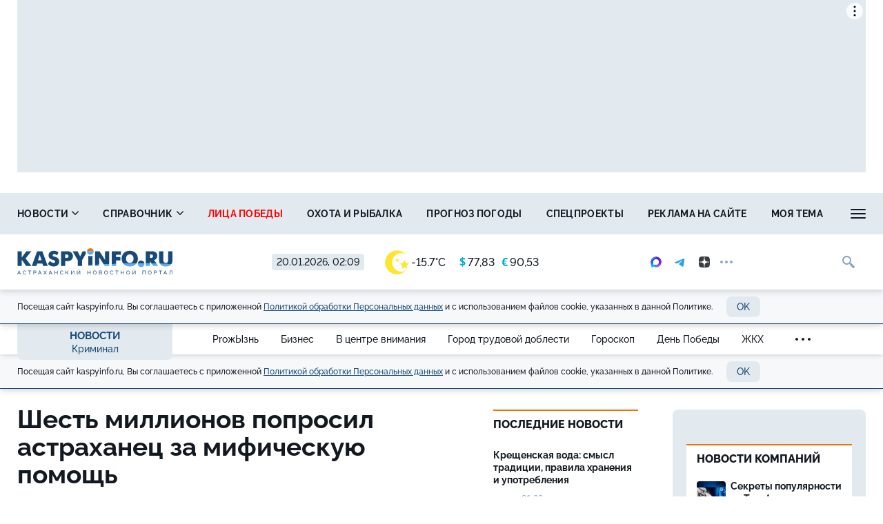

--- FILE ---
content_type: text/html; charset=UTF-8
request_url: https://kaspyinfo.ru/vue/getWeatherAndValuteValue
body_size: 249
content:
{"weather":"<a href=\"\/pogoda\" title=\"\u041f\u043e\u0433\u043e\u0434\u0430 \u0432 \u0410\u0441\u0442\u0440\u0430\u0445\u0430\u043d\u0438\">\n                <img src=\"https:\/\/kaspyinfo.ru\/themes\/default\/front\/img\/weather\/33.svg\" alt=\"\u0421\u043e\u043b\u043d\u0435\u0447\u043d\u044b\u0439\" title=\"\u0421\u043e\u043b\u043d\u0435\u0447\u043d\u044b\u0439\" class=\"img-weather\">-15.7&deg;C<\/a>","valute":{"usd":"<span class=\"\u0441urrent-symbol\">&#36;<\/span><span>77,83","euro":"<span class=\"\u0441urrent-symbol\">&euro;<\/span><span>90,53"}}

--- FILE ---
content_type: text/css
request_url: https://kaspyinfo.ru/themes/default/front/css/content-style.css?ver=1768860561
body_size: 5760
content:
.stat_centr_wr .font_os,
.stat_centr_wr,
.stat_centr_wr p {
    font-size: 17px;
    line-height: 1.5;
    word-wrap: break-word;
}

.stat_centr_wr p,
.stat_centr_wr figure,
.stat_centr_wr figure figcaption,
.stat_centr_wr ol,
.stat_centr_wr ul {
    font-family: 'Open Sans', sans-serif;
}

.stat_centr_wr h1,
.stat_centr_wr h2,
.stat_centr_wr h3,
.stat_centr_wr h4,
.stat_centr_wr h5,
.stat_centr_wr h6,
.stat_centr_wr .st-name,
.stat_centr_wr p.style_subtitle {
    font-family: 'Raleway', sans-serif !important;
    font-weight: 700;
}

.stat_centr_wr p {
    margin-bottom: 1.2em;
}

.stat_centr_wr .font_os > :last-child {
    margin-bottom: 0;
}

.stat_centr_wr .font_os p:empty {
    display: none;
}

.stat_centr_wr p .text-tiny {
    font-size: .7em;
}

.stat_centr_wr p .text-small {
    font-size: .85em;
}

.stat_centr_wr p .text-big {
    font-size: 1.4em;
}

.stat_centr_wr p .text-huge {
    font-size: 1.8em;
}

.font_os {
    overflow-x: hidden;
}

.a-intext > div {
    margin-bottom: 1.2em;
}

.font_os > br:first-child,
.stat_centr_wr p + br {
    display: none;
}

.stat_centr_wr h1.st-name {
    font-size: 37px;
    line-height: 1.1;
    margin-bottom: 15px;
    margin-top: -6px;
}

.stat_centr_wr p.style_subtitle {
    font-size: 24px;
    line-height: 1.3;
    font-weight: 500;
    margin-bottom: 20px;
}

.stat_centr_wr h2,
.stat_centr_wr h3 {
    font-size: 22px;
    margin: 1.5em 0 .7em;
}

.stat_centr_wr ul,
.stat_centr_wr ol {
    font-size: 17px;
    line-height: 1.5;
    word-wrap: break-word;
}

.stat_centr_wr a {
    text-decoration: none;
    font-weight: 700;
}

img {
    max-width: 100%;
}

.font_os p + img,
.font_os img + img {
    display: block;
    margin: 20px auto;
    width: 100% !important;
    height: auto !important;
}

.font_os a > img {
    height: auto;
    display: block;
    margin: 20px auto;
    width: 100%;
}

.font_os figure a img {
    margin: 0;
}

/*main-photo*/

.main_photo_material:hover p.na_pravax_foto {
    color: white;
    background-color: rgba(6, 27, 53, .59);
    font-size: 12px;
    line-height: 25px;
    font-weight: 400;
}

.main_photo_back {
    background-color: #e3eaef;
    padding: 0 20px 20px 20px;
    margin: 0;
    color: #131920;
    border-radius: 0 0 8px 8px;
}

.with-gallery .main_photo_back {
    border-radius: 0;
    padding: 0 20px;
}

.main_photo_back_opinion {
    padding-top: 20px;
}

.slider_gallery .main_photo_back {
    padding: 20px 20px 0;
}

.main_photo_back_opinion .description_main_photo:empty,
.main_photo_back_opinion .author_main_photo:empty {
    display: none;
}

.main_photo_bottom {
    border-bottom: 1px solid #dedddd;
}

.stat_centr_wr .description_main_photo,
.template-1 .stat_centr_wr .description_main_photo,
.fancybox-caption__body h6.fancybox-caption__body {
    font-weight: 400;
    font-style: italic;
    font-size: 14px;
    line-height: 1.3em;
    margin: 0;
    padding-bottom: 4px;
    word-break: break-word;
}

.stat_centr_wr .description_main_photo p {
    font-weight: 700;
    font-size: 13px;
    line-height: 1.3em;
    margin: 0;
    padding-bottom: 0;
}

.stat_centr_wr .author_main_photo,
.template-1 .stat_centr_wr .author_main_photo,
.fancybox-caption__body p.fancybox-caption__body,
.in-material-carousel .carousel-text .carousel-item-author,
.carousel-author {
    font-size: 12px;
    line-height: 1.3em;
    margin: 0;
    font-weight: 400;
}

.fancybox-caption__body p.fancybox-caption__body {
    font-weight: 100;
}

.description_video_in_text {
    font-weight: 700;
    font-size: 13px;
    line-height: 1.3em;
    margin: -20px 0 20px;
    background-color: #131920;
    padding: 19px;
}

.description_video_in_text p {
    font-size: 13px;
    line-height: 1.3em;
    margin-bottom: 0;
    color: #fff;
}

.parent_frontnews {
    width: 100%;
    color: white;
    background-color: #31aa51;
    text-align: center;
    font-size: 15px;
    padding: 5px 5px 5px;
    margin-bottom: 0;
    margin-top: 50px;
    line-height: 1.4;
}

.main_photo_material {
    z-index: 500;
}


.stat_centr_wr .gallery_section ul,
.stat_centr_wr .slider_gallery ul {
    margin: 0;
}

.line_before {
    background-color: #e3eaef;
    height: 20px;
    width: 100%;
}

.gal_foto_conteiner .line_before {
    width: calc(100% + 20px);
    margin-left: -10px;
}

.gal_block:only-child {
    margin-top: 0;
}

.gal_block:nth-child(2) {
    margin-top: -20px;
    z-index: 600;
}

.slider_gallery .gal_block:nth-child(2) {
    margin-top: 0;
    min-height: 0;
}

.gal_foto_conteiner > div {
    padding: 0 10px;
}

.gal_block .v_decription_gal_yes {
    background-color: #e3eaef;
    padding: 20px 20px 0;
}

.gal_block .v_decription_gal_no {
    background-color: #e3eaef;
    padding: 20px;
}

.gal_block .v_decription:empty {
    display: none;
}

.gallery_section .galery li.main_for_video a,
.slider_gallery .galery li.main_for_video a {
    display: inline;
}

.main_photo_back p:only-child {
    padding-bottom: 0;
}

.description_main_photo:empty {
    padding-bottom: 0;
}

/*End of main-photo*/

/*Фото внутри текста*/
.photo_gor img {
    width: 100% !important;
    height: auto !important;
}

.stat_centr_wr ul li .plit_block {
    margin: 20px 0;
}

.photo_ver img {
    width: 100% !important;
    height: 100% !important;
}

.photo_in_text_down {
    background-color: #e3eaef;
    padding: 19px;
}

.photo_small_div_left.min,
.photo_small_div_right.min {
    width: 110px;
}

.photo_small_div_left .photo_small img,
.photo_small_div_right .photo_small img,
.template-1 .stat_centr_wr .photo_small_div_left .photo_small img,
.template-1 .stat_centr_wr .photo_small_div_right .photo_small img {
    width: 100%;
    height: auto;
    margin: 0;
}

.stat_centr_wr p img {
    max-width: 100%;
    height: auto;
    width: 100%;
    margin: 20px 0;
    display: block;
}

.plit_block .row:before {
    content: normal;
    display: table;
}

/*End of Фото внутри текста*/

/*-------------------*/

.stat_centr_wr .inform_top_line p {
    font-size: 14px;
    display: inline-block;
    margin-top: 0;
    margin-bottom: 0;
    margin-left: 10px;
    float: left;
    line-height: 40px;
    font-weight: 400;
}

.stat_centr_wr .author_photos {
    display: block;
    padding: 0 20px 20px;
    margin-bottom: 20px;

    font-weight: 400;
    font-size: 13px;
    line-height: 1.3;
    text-align: left;
    color: #fff;
    background-color: #1e2023;
}

.stat_centr_wr div[id^="adfox"] {
    display: block;
    margin: 20px auto;
    width: 100%;
    max-width: 100%;
}

/*-------------------*/

/*Carousel*/

.in-material-carousel {
    margin-bottom: 20px;
    line-height: 0;
}

.in-material-carousel .carousel {
    position: relative;
    display: block;
    cursor: pointer;
    width: 100%;
    background-color: #e3eaef;
}

.in-material-carousel .carousel:before {
    content: "";
    display: block;
    padding-top: 62.5%;
}

.in-material-carousel .carousel-inner {
    position: absolute;
    top: 0;
    left: 0;
    bottom: 0;
    right: 0;
    overflow: hidden;
}

.in-material-carousel .item {
    width: 100%;
    height: 100%;
    object-fit: cover;
    object-position: center;
    background: #131920;
}

.in-material-carousel .item img,
.template-1 .stat_centr_wr .in-material-carousel .item img {
    max-width: 100%;
    max-height: 100%;
    position: absolute;
    margin: auto;
    top: 0;
    bottom: 0;
    left: 0;
    right: 0;
    width: 100%;
    object-fit: contain;
    object-position: center;
}

.in-material-carousel ol {
    padding-left: 0;
    text-align: center;
    width: 60%;
    margin-left: -30%;
}

.in-material-carousel .carousel-indicators {
    bottom: -60px !important;
}

.in-material-carousel .carousel-indicators li {
    border: 2px solid #e3eaef;
    margin-bottom: 0;
    width: 12px;
    height: 12px;
}

.in-material-carousel .carousel-indicators li.active {
    width: 12px;
    height: 12px;
    margin: 0;
    background-color: #4c9be2;
    border: 2px solid #4c9be2;
}

.in-material-carousel .carousel.fade {
    opacity: 1;
}

.in-material-carousel .carousel.fade .item {
    display: block;
    position: absolute;
    left: 0;
    top: 0;
    opacity: 0;
    transition: opacity .7s;
    z-index: 0;
}

.in-material-carousel .carousel.fade .item.active {
    position: relative;
    opacity: 1;
    z-index: 1;
}

.in-material-carousel .carousel-control {
    z-index: 2;
    background-image: none;
}

.in-material-carousel .carousel-control:hover .arrows,
.in-material-carousel .carousel-control:focus .arrows {
    background-color: rgba(0, 0, 0, 0.3);
}

.in-material-carousel .carousel-control:active .arrows {
    background-color: rgba(0, 0, 0, 0.5);
}

.in-material-carousel .arrows.arrow-next,
.in-material-carousel .arrows.arrow-prev {
    position: absolute;
    width: 52px;
    height: 52px;
    top: 50%;
    margin-top: -26px;
}

.in-material-carousel .arrows.arrow-next {
    background: url(/themes/default/front/img/right-shop.svg) no-repeat;
    background-position: center;
    background-size: 19px 32px;
    right: 0;
    background-color: rgba(0, 0, 0, 0.2);
}

.in-material-carousel .arrows.arrow-prev {
    background: url(/themes/default/front/img/left-shop.svg) no-repeat;
    background-position: center;
    background-size: 19px 32px;
    left: 0;
    background-color: rgba(0, 0, 0, 0.2);
}

.in-material-carousel a,
.in-material-carousel a:hover,
.in-material-carousel a:active,
.in-material-carousel a:focus {
    color: #fff !important;
}

.in-material-carousel ol li::before {
    display: none;
}

.in-material-carousel .carousel-text {
    position: absolute;
    bottom: 0;
    left: 0;
    background-color: rgba(36, 37, 39, 0.5);
    width: 100%;
    color: #fff;
    padding: 5px;
    font-weight: 400;
    font-style: italic;
    font-size: 14px;
    line-height: 1.3;
    text-align: center;
}

.in-material-carousel .carousel-text span {
    padding: 0 5px;
}

.in-material-carousel .carousel-text .carousel-item-author {
    color: #ddd;
    white-space: nowrap;
    font-style: normal;
}

.in-material-carousel .carousel-text:empty {
    display: none;
}

.stat_centr_wr .in-material-carousel .carousel-indicators {
    display: none;
}

.carousel-author {
    padding-top: 5px;
}

/*End of Carousel*/

/* Form in news ------------- */

.order_feedback {
    display: block;
    margin: 20px 0;
}

.order_feedback p {
    font-size: 16px;
}

.form_container {
    display: block;
    margin: 20px 0;
    background-color: #e3eaef;
    padding: 12px;
    position: relative;
}

.customer-select {
    background-color: #fff;
    padding: 40px;
    margin-bottom: 40px;
}

.stat_centr_wr .customer-header {
    display: flex;
    flex-direction: row;
    justify-content: space-between;
    align-items: center;
}

.stat_centr_wr .customer-select h4,
.stat_centr_wr .customer-select h4 p {
    font-size: 21px;
    line-height: 1.4;
    text-align: left;
    text-transform: uppercase;
    font-weight: 400;
    margin: 0;
}

.customer-select img {
    width: auto;
    height: 80px;
    max-width: 30%;
    object-fit: contain;
    margin: 0 -20px 0 20px;
    flex: 1 1 auto;
}

.order_profile {
    padding: 0 40px;
}

.order_profile h5 {
    font-weight: 700;
    font-size: 16px;
}

.order_profile label,
.order_profile input {
    width: 100%;
}

.order_profile label {
    margin-top: 25px;
}

.order_profile label span {
    font-style: italic;
}

.order_profile input,
.order_feedback input[type="submit"] {
    height: 44px;
    line-height: 24px;
    font-weight: 700;
    padding: 10px;
    background-color: #fff;
    outline: none;
    border-radius: 7px;
    border: 1px solid transparent;
}

.order_profile input:hover,
.order_profile input:focus {
    border: 1px solid #184a79;
    -webkit-box-shadow: inset 0 1px 1px rgba(0, 0, 0, .075), 0 0 8px rgba(102, 175, 233, .6);
    box-shadow: inset 0 1px 1px rgba(0, 0, 0, .075), 0 0 8px rgba(102, 175, 233, .6);
}

.order_feedback input[type="submit"] {
    width: 190px;
    margin: 40px auto 28px;
    padding: 11px 0 9px;
    display: block;
    font-size: 21px;
    text-transform: uppercase;
    font-weight: 400;
    transition: .2s;
    color: #fff;
}

.order_feedback input[type="submit"]:hover {
    -webkit-box-shadow: inset 0 0 200px 0 rgba(0, 0, 0, .15);
    box-shadow: inset 0 0 200px 0 rgba(0, 0, 0, .15);
}

.order_feedback input[type="submit"]:active {
    -webkit-box-shadow: inset 0 0 200px 0 rgba(0, 0, 0, .3);
    box-shadow: inset 0 0 200px 0 rgba(0, 0, 0, .3);
    transform: translateY(2px);
}

.success_form {
    position: absolute;
    bottom: 40px;
    left: calc(50% - 100px);
    width: 200px;
    padding: 120px 15px 15px;
    background-color: #fff;
    border: 2px solid #41d04d;
    text-align: center;
    font-size: 19px;
    line-height: 1.2;
    color: #41d04d;
    -webkit-box-shadow: 0 0 30px 0 rgba(0, 0, 0, .3);
    box-shadow: 0 0 30px 0 rgba(0, 0, 0, .3);
}

.success_form:before {
    content: url(/themes/default/front/img/ok-green.png);
    position: absolute;
    top: 17px;
    left: 53px;
}

.form_container .vue-captcha {
    margin: 20px auto 50px;
}

.form_container .vue-captcha .content-text input {
    height: 30px;
    min-height: 30px;
    max-height: 30px;
    text-align: center;
}

@media screen and (max-width: 767px) {
    .customer-header {
        flex-direction: column-reverse;
        justify-content: flex-end;
    }

    .customer-select {
        padding: 5vw !important;
    }

    .customer-select h4 {
        text-align: center;
    }

    .customer-select img {
        margin: 0 auto 10px;
        max-width: 70%;
        flex: 0 1 auto;
    }

    .order_profile {
        padding: 0 !important;
    }
}

/* End of Form in news ------------- */

.main-photo-single {
    position: relative;
    display: block;
    cursor: pointer;
    width: 100%;
}

.main-photo-single:before {
    content: '';
    display: block;
    padding-top: 66.67%;
}

.main-photo-single-in {
    position: absolute;
    top: 0;
    left: 0;
    bottom: 0;
    right: 0;
    overflow: hidden;
}

.main-photo-single img {
    width: 100%;
    height: 100%;
    object-fit: cover;
    object-position: center;
}

.stat_centr_wr figure,
.stat_centr_wr figure.image,
.stat_centr_wr figure.media,
.stat_centr_wr figure.table {
    margin: 1.875em 0;
    max-width: 100% !important;
}

.stat_centr_wr figure > figcaption {
    font-size: 14px;
    line-height: 1.5;
    font-weight: 400;
    font-style: italic;
    text-align: left;
    word-break: break-word;
}

.stat_centr_wr figure.image > figcaption {
    padding: 5px 0 0 5%;
}

.stat_centr_wr figure img {
    max-width: 100%;
    height: auto;
    display: block;
    width: 100%;
}

footer figure.image {
    margin: 10px 0 0 0;
}

@media (min-width: 768px) {
    .stat_centr_wr figure.image.image-style-align-center {
        display: -ms-flexbox;
        display: flex;
        -ms-flex-direction: row;
        flex-direction: row;
        -ms-flex-align: end;
        align-items: flex-end;
    }

    .stat_centr_wr figure.image.image-style-align-center img,
    .stat_centr_wr figure.image.image-style-align-center > a {
        max-height: 640px;
        max-width: 65%;
        min-width: 65%;
        margin: 0;
    }

    .stat_centr_wr figure.image.image-style-align-center > a > img {
        max-width: 100%;
    }

    .stat_centr_wr figure.image.image-style-align-center > figcaption {
        -ms-flex-positive: 1;
        flex-grow: 1;
        padding: 0 0 0 8px;
    }

    figure.image.image-style-align-center {
        display: block;
    }

    figure.image.image-style-align-center > figcaption {
        padding: 8px 0 0 5%;
    }
}

.stat_centr_wr figure.image.image-style-align-left,
.stat_centr_wr figure.image.image-style-align-right {
    width: 30% !important;
    margin-top: 7px;
}

.stat_centr_wr figure.image.image-style-align-left {
    margin-right: 20px;
    float: left;
}

figure.image.image-style-align-right {
    margin-left: 20px;
    float: right;
}

.stat_centr_wr figure.image.image-style-align-left > figcaption,
.stat_centr_wr figure.image.image-style-align-right > figcaption {
    padding: 8px 0 0 0;
}

.pro-spravka {
    margin: 30px 0 30px 5%;
    padding: 15px 0;
    width: 95%;
}

.pro-spravka h3.head {
    font-weight: 700;
    font-size: 17px;
    margin: 0 0 7px 0;
}

.pro-spravka h3 {
    font-size: 20px;
    margin: 0 0 10px 0;
}

.pro-spravka div p {
    font-size: 15px;
    font-style: italic;
    margin: 0;
}

.pro-spravka h3:empty {
    display: none;
}

.stat_centr_wr blockquote {
    position: relative;
    margin: 30px 0 30px 5%;
    padding: 0 40px;
    word-wrap: break-word;
    text-align: left;
}

.stat_centr_wr blockquote p {
    font-style: italic;
    padding-top: 10px;
}

.stat_centr_wr blockquote:before {
    content: '';
    position: absolute;
    top: 15px;
    left: 0;
    width: 30px;
    height: 30px;
    background-image: url(/themes/default/front/img/quotes.svg);
    background-repeat: no-repeat;
    background-size: contain;
}

.stat_centr_wr .app_in_text ul,
.stat_centr_wr .app_in_text ol {
    display: block;
    margin: 0 0 20px 5%;
    padding-left: 20px;
}

.stat_centr_wr .app_in_text ul li {
    list-style: none;
    margin-bottom: 7px;
    position: relative;
}

.stat_centr_wr .app_in_text ol li {
    list-style-type: none;
    margin-bottom: 7px;
    position: relative;
}

.stat_centr_wr .app_in_text ul li:before {
    content: '';
    position: absolute;
    top: 9px;
    left: -20px;
    width: 10px;
    height: 10px;
    background-image: url(/themes/default/front/img/li-circle.svg);
    background-repeat: no-repeat;
    background-size: contain;
}

.stat_centr_wr .app_in_text ol {
    list-style-type: none;
    counter-reset: num;
}

.stat_centr_wr .app_in_text ol li::before {
    content: counter(num) '.';
    counter-increment: num;
    padding-right: 6px;
    margin-left: -40px;
    font-weight: 700;
    text-align: right;
    display: inline-block;
    width: 40px;
}

.stat_centr_wr .raw-html-embed {
    margin: 1.875em 0;
    overflow: hidden;
}

.vk-embed {
    position: relative;
    display: block;
    cursor: pointer;
    width: 100%;
}

.vk-embed:before {
    content: '';
    display: block;
    padding-top: 66.67%;
}

.vk-embed iframe {
    position: absolute;
    top: 0;
    left: 0;
    width: 100%;
    height: 100%;
}

.stat_centr_wr .instagram-media {
    width: 100% !important;
    max-width: 100% !important;
    margin: 0 !important;
}

.stat_centr_wr table {
    margin: 0;
    width: 100%;
    border-collapse: collapse;
}

.stat_centr_wr th,
.stat_centr_wr td {
    font-size: 14px;
    line-height: 1.4;
    padding: 10px;
    word-wrap: break-word;
    vertical-align: middle;
    text-align: left;
}

.center,
.stat_centr_wr th.center,
.stat_centr_wr td.center {
    text-align: center;
}

.stat_centr_wr th {
    font-weight: 700;
}

.stat_centr_wr table caption {
    font-weight: 700;
    font-size: 20px;
    line-height: 1.2;
    padding-top: 0;
    caption-side: top;
}

.stat_centr_wr figure.table {
    overflow-x: auto;
}

.pro-spravka {
    border-top: 1px solid #00add9;
    border-bottom: 1px solid #00add9;
}

.pro-spravka h3.head {
    color: #00add9;
}

.stat_centr_wr blockquote {
    border-top: 2px solid #8ba4bc;
}

.stat_centr_wr blockquote p {
    font-style: italic;
    color: #8ba4bc;
}

.pro-content .stat_centr_wr ul li:before {
    color: #8ba4bc;
}

@media (max-width: 670px) {
    .stat_centr_wr h1.st-name {
        font-size: 33px;
        margin-top: 0;
    }
}

@media (max-width: 500px) {
    .stat_centr_wr p,
    .stat_centr_wr ul,
    .stat_centr_wr ol {
        font-size: 17px;
    }

    .stat_centr_wr h1.st-name {
        font-size: 29px;
        margin-top: 0;
    }

    .stat_centr_wr p.style_subtitle {
        font-size: 22px;
    }

    .stat_centr_wr h2 {
        font-size: 25px;
    }

    .stat_centr_wr h3 {
        font-size: 21px;
    }

    .stat_centr_wr figure > figcaption {
        font-size: 13px;
    }

    .stat_centr_wr figure.image.image-style-align-left,
    .stat_centr_wr figure.image.image-style-align-right {
        width: 40% !important;
    }
}

.other-page h3 {
    font-weight: 700;
    font-size: 2em;
    margin: 0 0 .7em;
}

.other-page h4 {
    font-weight: 700;
    font-size: 18px;
    margin: 1em 0 .7em;
}

.other-page p,
.other-page ol,
.other-page ul,
.other-page li,
.other-page th,
.other-page td {
    font-size: 15px;
    line-height: 1.4;
}

.other-page ul {
    list-style-type: disc;
}

.other-page p,
.other-page ol,
.other-page ul,
.other-page li {
    margin-bottom: 10px;
}

.other-page ol > li,
.other-page ul > li {
    margin-top: 10px;
}

.other-page ol {
    list-style: none;
    counter-reset: cupcake;
    padding-left: 32px;
}

.other-page ol li {
    counter-increment: cupcake;
}

.other-page ol li:before {
    content: counters(cupcake, ".") ". ";
}

.other-page ol li:before {
    font-weight: 700;
}

.other-page .raw-html-embed {
    margin: 0;
}

.stat_centr_wr.ad-board h3 {
    font-size: 16px;
    font-weight: 700;
    padding: 15px;
    margin-bottom: 0;
    border-radius: 8px 8px 0 0;
}

.stat_centr_wr.ad-board p {
    font-size: 16px;
    padding: 1.2em 15px;
    margin: 0;
}

.stat_centr_wr.ad-board h3 ~ p:last-child {
    border-radius: 0 0 8px 8px;
}

.ad-board .main-photo-single:before {
    content: '';
    display: block;
    padding-top: 40%;
}

.ad-board .main-photo-single {
    overflow: hidden;
    border-radius: 8px;
}

.ad-board .main-photo-single-in:before {
    content: '';
    position: absolute;
    top: 0;
    left: 0;
    bottom: 0;
    right: 0;
    background-color: rgba(0, 0, 0, .3);
}

.main-photo-title-box {
    position: absolute;
    top: 0;
    left: 0;
    bottom: 0;
    right: 0;
    padding-top: 7%;
    display: -webkit-flex;
    display: flex;
    -ms-flex-direction: column;
    flex-direction: column;
    -webkit-justify-content: center;
    justify-content: center;
    -webkit-align-items: center;
    align-items: center;
}

.stat_centr_wr .main-photo-title-box h1 {
    text-align: center;
    margin-bottom: 25px;
}

.classified-modal {
    text-align: center;
    overflow-x: hidden !important;
    overflow-y: auto !important;
    bottom: 0 !important;
}

.classified-modal:before {
    display: inline-block;
    vertical-align: middle;
    content: ' ';
    height: 100%;
}

.classified-modal .modal-dialog {
    display: inline-block;
    text-align: left;
    vertical-align: middle;
    max-width: 500px;
}

.classified-modal .modal-header {
    padding: 30px 30px 0;
    border-bottom: none;
}

.classified-modal .modal-title {
    font-size: 22px;
    line-height: 1.1;
}

.classified-modal .close {
    margin: 0;
    top: 15px;
    right: 15px;
}

.classified-modal .modal-body {
    padding: 30px;
    font-size: 15px;
}

.classified-modal .modal-body p,
.classified-modal .modal-body ol,
.classified-modal .modal-body ul,
.classified-modal .modal-body li {
    margin-bottom: 10px;
}

.classified-modal .modal-body p:last-child {
    margin-bottom: 0;
}

.classified-modal .modal-body ol,
.classified-modal .modal-body ul {
    -webkit-padding-start: 30px;
    padding: 0 0 0 30px;
}

.classified-modal .modal-body ul li {
    list-style-type: disc;
}

.classified-modal .modal-body a {
    font-weight: 700;
}

@media screen and (max-width: 767px) {
    .classified-modal .modal-dialog {
        width: calc(100% - 25px);
    }
}

@media (max-width: 500px) {
    .main-photo-title-box {
        padding-top: 0;
    }
}

@media (max-width: 360px) {
    .stat_centr_wr .main-photo-title-box h1 {
        margin-bottom: 15px;
    }

    .classified-modal .modal-header {
        padding: 15px 15px 0;
    }

    .classified-modal .modal-body {
        padding: 15px;
    }

    .classified-modal .modal-title {
        width: calc(100% - 30px);
    }

    .classified-modal .close {
        top: 18px;
    }
}

.stat_centr_wr.ad-board h3 {
    color: #fff;
    background-color: #184a79;
}

.stat_centr_wr.ad-board p {
    background-color: #e3eaef;
    border-top: 1px solid #fff;
}

.stat_centr_wr .main-photo-title-box h1 {
    color: #fff;
}

.button-classified {
    border: 1px solid #fff;
    color: #fff;
    background-color: transparent;
}

.button-classified:hover {
    background-color: rgba(255, 255, 255, .3);
}

/*Theme footer container*/

.context-news-container {
    display: flex;
    flex-direction: column;
    align-items: flex-start;
    margin: 30px 0;
    width: 100%;
    position: relative;
}

.share_comment-btn_block,
.template-1 .share_comment-btn_block {
    flex-direction: column;
}

.article-col .social-likes,
.template-1 .article-col .social-likes {
    justify-content: center;
}

.template-1 .soc-author-block {
    justify-content: center;
}

@media (min-width: 455px) {
    .share_comment-btn_block {
        flex-direction: row;
    }

    .article-col .social-likes {
        justify-content: center;
    }
}

@media (min-width: 520px) {
    .template-1 .share_comment-btn_block {
        flex-direction: row;
    }

    .template-1 .article-col .social-likes {
        justify-content: start;
    }

    .template-1 .soc-author-block {
        justify-content: space-between;
    }
}

.h2-title {
    font-size: 16px;
    line-height: 1.3;
    font-weight: 700;
    text-transform: uppercase;
}

.h2-title a {
    text-decoration: underline;
}


/*.context-news-container .theme_mark:hover {
    background-color: #3287D3;
}

.context-news-container .theme_mark:active {
    background-color: #1C76C7;
}

.context-news-container .theme_mark a {
    color: #fff;
}*/

.context-news-rows {
    display: -ms-flexbox;
    display: flex;
    -ms-flex-direction: column;
    flex-direction: column;
    -ms-flex-pack: center;
    justify-content: center;
    -ms-flex-positive: 1;
    flex-grow: 1;
    width: 100%;
}

.context-news-row {
    display: -ms-flexbox;
    display: flex;
    -ms-flex-direction: row;
    flex-direction: row;
    -ms-flex-align: baseline;
    align-items: baseline;
    padding: 5px 0;
}

.context-news-date {
    max-width: 70px;
    min-width: 70px;
    font-size: 13px;
    margin-right: 10px;
    white-space: nowrap;
    font-family: 'Roboto';
}

.context-news-title {
    -ms-flex-positive: 1;
    flex-grow: 1;
    font-family: 'Raleway', sans-serif;
    font-size: 15px;
    font-weight: 700;
    line-height: 1.2;
    /*overflow: hidden;
    text-overflow: ellipsis;
    white-space: nowrap;*/
}

@media (max-width: 575px) {
    .context-news-row {
        display: -ms-flexbox;
        display: flex;
        -ms-flex-direction: column;
        flex-direction: column;
    }

    /*.context-news-title {
        text-overflow: inherit;
        white-space: normal;
        margin-bottom: 2px;
    }*/

}

/*End of Theme footer container*/

.other-channels,
.other-channels p {
    font-size: 15px;
    /*margin-top: 20px;*/
    line-height: 1.5;
    word-wrap: break-word;
    font-style: italic;
}

/*Содержание для гороскопа*/

.font_os > .raw-html-embed:first-of-type {
    margin-top: 0;
}

.horoscope-table-of-contents .row {
    display: -ms-flexbox;
    display: flex;
    -ms-flex-wrap: wrap;
    flex-wrap: wrap;
    margin-right: -15px;
    margin-left: -15px;
}

.h-znak-box {
    flex: 0 0 33.333333%;
    max-width: 33.333333%;
}

.horoscope-table-of-contents .d-flex {
    display: -ms-flexbox !important;
    display: flex !important;
}

.horoscope-table-of-contents .flex-wrap {
    -ms-flex-wrap: wrap !important;
    flex-wrap: wrap !important;
}

.horoscope-table-of-contents {
    margin-bottom: 10px;
    padding: 0 15px 15px;
}

.h-znak-box {
    cursor: pointer;
    margin-top: 10px;
    margin-bottom: 10px;
    position: relative;
    min-height: 1px;
    padding-right: 5px;
    padding-left: 5px;
}

.horoscope-table-of-contents img {
    object-fit: cover;
    object-position: center;
    border-radius: 50%;
    margin: 0 0 10px 0;
    transition: transform .1s;
}

.h-znak-box:hover img {
    transform: scale(1.05);
}

.horoscope-znak {
    text-align: center;
}

.horoscope-znak-name {
    font-size: 14px;
    line-height: 1.3;
    font-weight: 700;
    color: #184a79;
    transition: color .1s;
}

.h-znak-box:hover .horoscope-znak-name {
    color: #00add9;
}

.horoscope-znak-period {
    font-size: 12px;
    line-height: 1.3;
    white-space: nowrap;
    color: #8ba4bc;
}

.stat_centr_wr .horoscope_text .raw-html-embed {
    margin: 1.5em 0 0.7em 0
}

.stat_centr_wr .horoscope_text .raw-html-embed h2 {
    margin: 0;
}

@media (min-width: 400px) {
    .h-znak-box {
        cursor: pointer;
        margin-top: 15px;
        margin-bottom: 15px;
        position: relative;
        min-height: 1px;
        padding-right: 15px;
        padding-left: 15px;
    }
}

@media (min-width: 576px) {
    .h-znak-box {
        flex: 0 0 25%;
        max-width: 25%;
    }
}

/*end of Содержание для гороскопа*/

.video-embed-wrapper,
.youtube-embed-wrapper {
    position: relative;
    padding-bottom: 56.25%;
    overflow: hidden;
    height: 0;
    background-color: #000;
}

.video-embed-wrapper > iframe,
.youtube-embed-wrapper > iframe {
    position: absolute;
    top: 0;
    left: 0;
    width: 100%;
    height: 100%;
}

/*Блок с эмоциями*/

.w-100 {
    width: 100% !important;
}

.reactions-box {
    padding: 15px;
    height: 72px;
    transition: height .15s ease;
}

.reactions-box:has(.reaction-select),
.reactions-box:has(.reaction-count) {
    height: 92px;
}

.reactions {
    display: flex;
    flex-direction: row;
    justify-content: center;
    align-items: center;
    position: relative;
    margin-bottom: 30px;
}

.reactions-button,
.svg-icon.reactions-icon {
    border-radius: 21px;
}

/*Geometria*/
.reaction-icon-box,
.svg-icon.reactions-icon {
    height: 42px;
    width: 42px;
}

/*End of Geometria*/

.reactions-button {
    display: flex;
    flex-direction: column;
    position: relative;
    background: none;
    height: 42px;
    padding: 0;
    outline: none;
    margin: 0;
    transition: width .1s ease, transform .15s ease, box-shadow 0s ease;
}

.reactions .reactions-button:not(:last-child){
    margin-right: 10px;
}

.reaction-icon-box {
    z-index: 1;
    position: relative;
    transition: transform .15s ease;
}

.svg-icon.reactions-icon {
    position: relative;
    display: block;
    transition: transform .15s ease;
}

.reaction-panel .for-phone .reactions-button {
    transition: all .15s ease;
}

/*.reactions .reactions-button:hover {
    transform: translateY(-3px);
}*/

.reactions .reactions-button:hover .reactions-icon {
    transform: scale(1.15);
}

.reactions-button:active .reactions-icon {
    transform: scale(1);
    transition: transform .05s ease;
}

.buttons-count {
    width: 42px;
    height: 62px;
    padding: 0;
    background-color: transparent;
    border: 2px solid transparent;
    border-radius: 21px;
    font-size: 10px;
    line-height: 1;
    text-align: center;
    transition: .15s ease;
}

.buttons-count {
    display: block;
}

.reaction-panel .buttons-count {
    background-color: #e3eaef;
}

.reaction-select.reactions-button .buttons-count {
    font-weight: 700;
}

.reactions-icon-title {
    position: absolute;
    top: -8px;
    left: 50%;
    padding: 0 6px;
    font-size: 11px;
    line-height: 18px;
    pointer-events: none;
    white-space: nowrap;
    border-radius: 3px;
    opacity: 0;
    color: #fff;
    background-color: #30353b;
    transform: scale(0) translate(-50%, 10px);
    transition: transform .15s ease, opacity .35s ease;
    transform-origin: 0 0;
}

.reactions-button:hover .reactions-icon-title {
    opacity: 1;
    transform: scale(1) translate(-50%, -17px);
}

.reaction-select.reactions-button .buttons-count,
.reaction-count.reactions-button .buttons-count {
    position: absolute;
    top: 0;
    left: 0;
    min-width: auto;
    padding: 42px 0 0 0;
    transition: .15s ease;
}

.reaction-select.reactions-button .buttons-count,
.reaction-count.reactions-button .buttons-count {
    background-color: #fff;
}

.reaction-count.reactions-button:not(:first-child) .buttons-count,
.reaction-select.reactions-button:not(:first-child) .buttons-count {
    background-color: #fff6c6;
}

.reaction-count.reactions-button:first-child .buttons-count,
.reaction-select.reactions-button:first-child .buttons-count {
    background-color: #c9e9a6;
}

.reaction-count.reactions-button:last-child .buttons-count,
.reaction-select.reactions-button:last-child .buttons-count {
    background-color: #ffc5c5;
}

.reaction-select.reactions-button:not(:first-child) .buttons-count {
    border: 2px solid #ffe65b;
}

.reaction-select.reactions-button:first-child .buttons-count {
    border: 2px solid #64c100;
}

.reaction-select.reactions-button:last-child .buttons-count {
    border: 2px solid #ff5a5a;
}

/*Geometria*/

.share_comment-btn_block {
    flex-direction: column;
}

.share_comment-btn_block .soc-author-block {
    margin-bottom: 5px;
}

.share_comment-btn_block + .down_material_add {
    margin-top: 5px
}

@media (min-width: 500px) {
    .share_comment-btn_block {
        flex-direction: row;
    }

    .share_comment-btn_block .soc-author-block {
        margin-right: 5px;
        margin-bottom: 0;
    }
}

@media (max-width: 351px) {
    .reactions {
        width: 100%;
        justify-content: space-between;
    }

    .reactions .reactions-button:not(:last-child) {
        margin-right: 0;
    }
}

/*End of Geometria*/


/*End of Блок с эмоциями*/


--- FILE ---
content_type: image/svg+xml
request_url: https://kaspyinfo.ru/themes/default/front/img/weather/33.svg
body_size: 314
content:
<?xml version="1.0" encoding="utf-8"?>
<!-- Generator: Adobe Illustrator 24.0.2, SVG Export Plug-In . SVG Version: 6.00 Build 0)  -->
<svg version="1.1" id="Layer_1" xmlns="http://www.w3.org/2000/svg" xmlns:xlink="http://www.w3.org/1999/xlink" x="0px" y="0px"
	 viewBox="0 0 100 100" style="enable-background:new 0 0 100 100;" xml:space="preserve">
<style type="text/css">
	.st0{fill:#FFE52C;}
</style>
<path class="st0" d="M68,88.5c6.6,0,12.9-1.7,18.3-4.7c-9,9.7-21.9,15.8-36.2,15.8c-27.3,0-49.5-22.1-49.5-49.5
	c0-27.3,22.1-49.5,49.5-49.5c14.3,0,27.2,6.1,36.2,15.8c-5.5-3-11.7-4.7-18.3-4.7c-21.2,0-38.3,17.2-38.3,38.3
	C29.7,71.3,46.9,88.5,68,88.5z"/>
<polygon class="st0" points="51.5,33.4 53.9,38.3 59.4,39.1 55.4,43 56.3,48.4 51.5,45.8 46.6,48.4 47.5,43 43.5,39.1 49,38.3 "/>
<polygon class="st0" points="80.9,40.9 86.6,52.5 99.5,54.4 90.2,63.5 92.4,76.3 80.9,70.2 69.4,76.3 71.6,63.5 62.3,54.4 
	75.2,52.5 "/>
</svg>
